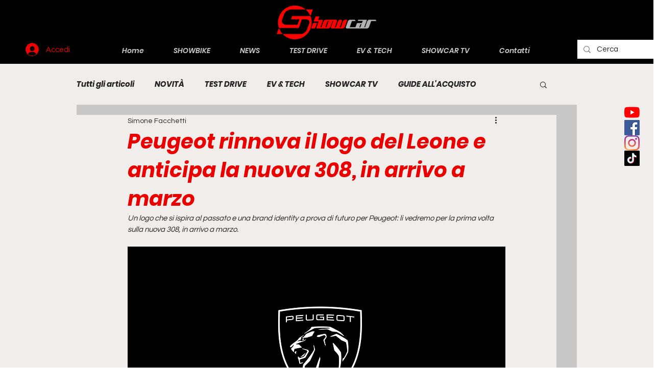

--- FILE ---
content_type: text/html; charset=utf-8
request_url: https://www.google.com/recaptcha/api2/aframe
body_size: 266
content:
<!DOCTYPE HTML><html><head><meta http-equiv="content-type" content="text/html; charset=UTF-8"></head><body><script nonce="psd9ZDic-RMxS1KjyPMmVA">/** Anti-fraud and anti-abuse applications only. See google.com/recaptcha */ try{var clients={'sodar':'https://pagead2.googlesyndication.com/pagead/sodar?'};window.addEventListener("message",function(a){try{if(a.source===window.parent){var b=JSON.parse(a.data);var c=clients[b['id']];if(c){var d=document.createElement('img');d.src=c+b['params']+'&rc='+(localStorage.getItem("rc::a")?sessionStorage.getItem("rc::b"):"");window.document.body.appendChild(d);sessionStorage.setItem("rc::e",parseInt(sessionStorage.getItem("rc::e")||0)+1);localStorage.setItem("rc::h",'1768812208820');}}}catch(b){}});window.parent.postMessage("_grecaptcha_ready", "*");}catch(b){}</script></body></html>

--- FILE ---
content_type: text/css; charset=utf-8
request_url: https://www.showcarnews.it/_serverless/pro-gallery-css-v4-server/layoutCss?ver=2&id=9j2r-not-scoped&items=3540_1365_768%7C3627_1365_768%7C3490_1365_768%7C3473_1365_768%7C3559_1365_768%7C3731_1365_768%7C3536_1365_768&container=2712.890625_740_620_720&options=gallerySizeType:px%7CenableInfiniteScroll:true%7CtitlePlacement:SHOW_ON_HOVER%7CarrowsSize:23%7CthumbnailSize:120%7CgalleryLayout:3%7CscrollDirection:1%7CisVertical:false%7CgallerySizePx:300%7CcubeRatio:1%7CcubeType:fill%7CgalleryThumbnailsAlignment:bottom%7CthumbnailSpacings:0
body_size: -153
content:
#pro-gallery-9j2r-not-scoped .pro-gallery-parent-container{ width: 740px !important; height: 620px !important; } #pro-gallery-9j2r-not-scoped [data-hook="item-container"][data-idx="0"].gallery-item-container{opacity: 1 !important;display: block !important;transition: opacity .2s ease !important;top: 0px !important;left: 0px !important;right: auto !important;height: 500px !important;width: 740px !important;} #pro-gallery-9j2r-not-scoped [data-hook="item-container"][data-idx="0"] .gallery-item-common-info-outer{height: 100% !important;} #pro-gallery-9j2r-not-scoped [data-hook="item-container"][data-idx="0"] .gallery-item-common-info{height: 100% !important;width: 100% !important;} #pro-gallery-9j2r-not-scoped [data-hook="item-container"][data-idx="0"] .gallery-item-wrapper{width: 740px !important;height: 500px !important;margin: 0 !important;} #pro-gallery-9j2r-not-scoped [data-hook="item-container"][data-idx="0"] .gallery-item-content{width: 740px !important;height: 500px !important;margin: 0px 0px !important;opacity: 1 !important;} #pro-gallery-9j2r-not-scoped [data-hook="item-container"][data-idx="0"] .gallery-item-hover{width: 740px !important;height: 500px !important;opacity: 1 !important;} #pro-gallery-9j2r-not-scoped [data-hook="item-container"][data-idx="0"] .item-hover-flex-container{width: 740px !important;height: 500px !important;margin: 0px 0px !important;opacity: 1 !important;} #pro-gallery-9j2r-not-scoped [data-hook="item-container"][data-idx="0"] .gallery-item-wrapper img{width: 100% !important;height: 100% !important;opacity: 1 !important;} #pro-gallery-9j2r-not-scoped [data-hook="item-container"][data-idx="1"].gallery-item-container{opacity: 1 !important;display: block !important;transition: opacity .2s ease !important;top: 0px !important;left: 740px !important;right: auto !important;height: 500px !important;width: 740px !important;} #pro-gallery-9j2r-not-scoped [data-hook="item-container"][data-idx="1"] .gallery-item-common-info-outer{height: 100% !important;} #pro-gallery-9j2r-not-scoped [data-hook="item-container"][data-idx="1"] .gallery-item-common-info{height: 100% !important;width: 100% !important;} #pro-gallery-9j2r-not-scoped [data-hook="item-container"][data-idx="1"] .gallery-item-wrapper{width: 740px !important;height: 500px !important;margin: 0 !important;} #pro-gallery-9j2r-not-scoped [data-hook="item-container"][data-idx="1"] .gallery-item-content{width: 740px !important;height: 500px !important;margin: 0px 0px !important;opacity: 1 !important;} #pro-gallery-9j2r-not-scoped [data-hook="item-container"][data-idx="1"] .gallery-item-hover{width: 740px !important;height: 500px !important;opacity: 1 !important;} #pro-gallery-9j2r-not-scoped [data-hook="item-container"][data-idx="1"] .item-hover-flex-container{width: 740px !important;height: 500px !important;margin: 0px 0px !important;opacity: 1 !important;} #pro-gallery-9j2r-not-scoped [data-hook="item-container"][data-idx="1"] .gallery-item-wrapper img{width: 100% !important;height: 100% !important;opacity: 1 !important;} #pro-gallery-9j2r-not-scoped [data-hook="item-container"][data-idx="2"].gallery-item-container{opacity: 1 !important;display: block !important;transition: opacity .2s ease !important;top: 0px !important;left: 1480px !important;right: auto !important;height: 500px !important;width: 740px !important;} #pro-gallery-9j2r-not-scoped [data-hook="item-container"][data-idx="2"] .gallery-item-common-info-outer{height: 100% !important;} #pro-gallery-9j2r-not-scoped [data-hook="item-container"][data-idx="2"] .gallery-item-common-info{height: 100% !important;width: 100% !important;} #pro-gallery-9j2r-not-scoped [data-hook="item-container"][data-idx="2"] .gallery-item-wrapper{width: 740px !important;height: 500px !important;margin: 0 !important;} #pro-gallery-9j2r-not-scoped [data-hook="item-container"][data-idx="2"] .gallery-item-content{width: 740px !important;height: 500px !important;margin: 0px 0px !important;opacity: 1 !important;} #pro-gallery-9j2r-not-scoped [data-hook="item-container"][data-idx="2"] .gallery-item-hover{width: 740px !important;height: 500px !important;opacity: 1 !important;} #pro-gallery-9j2r-not-scoped [data-hook="item-container"][data-idx="2"] .item-hover-flex-container{width: 740px !important;height: 500px !important;margin: 0px 0px !important;opacity: 1 !important;} #pro-gallery-9j2r-not-scoped [data-hook="item-container"][data-idx="2"] .gallery-item-wrapper img{width: 100% !important;height: 100% !important;opacity: 1 !important;} #pro-gallery-9j2r-not-scoped [data-hook="item-container"][data-idx="3"]{display: none !important;} #pro-gallery-9j2r-not-scoped [data-hook="item-container"][data-idx="4"]{display: none !important;} #pro-gallery-9j2r-not-scoped [data-hook="item-container"][data-idx="5"]{display: none !important;} #pro-gallery-9j2r-not-scoped [data-hook="item-container"][data-idx="6"]{display: none !important;} #pro-gallery-9j2r-not-scoped .pro-gallery-prerender{height:620px !important;}#pro-gallery-9j2r-not-scoped {height:620px !important; width:740px !important;}#pro-gallery-9j2r-not-scoped .pro-gallery-margin-container {height:620px !important;}#pro-gallery-9j2r-not-scoped .one-row:not(.thumbnails-gallery) {height:500px !important; width:740px !important;}#pro-gallery-9j2r-not-scoped .one-row:not(.thumbnails-gallery) .gallery-horizontal-scroll {height:500px !important;}#pro-gallery-9j2r-not-scoped .pro-gallery-parent-container:not(.gallery-slideshow) [data-hook=group-view] .item-link-wrapper::before {height:500px !important; width:740px !important;}#pro-gallery-9j2r-not-scoped .pro-gallery-parent-container {height:620px !important; width:740px !important;}

--- FILE ---
content_type: text/css; charset=utf-8
request_url: https://www.showcarnews.it/_serverless/pro-gallery-css-v4-server/layoutCss?ver=2&id=51ip9-not-scoped&items=3726_1365_768%7C3572_1365_768%7C3754_1536_768%7C3680_1536_768%7C3568_1023_768%7C3492_1023_768%7C3502_1365_768%7C3612_1365_768%7C3730_1365_768%7C3484_1365_768%7C3462_1365_768%7C3417_1365_768%7C3645_1365_768%7C3721_1365_768%7C3740_1365_768%7C3648_1365_768%7C3634_1365_768&container=3494.890625_740_620_720&options=gallerySizeType:px%7CenableInfiniteScroll:true%7CtitlePlacement:SHOW_ON_HOVER%7CarrowsSize:23%7CthumbnailSize:120%7CgalleryLayout:3%7CscrollDirection:1%7CisVertical:false%7CgallerySizePx:300%7CcubeRatio:1%7CcubeType:fill%7CgalleryThumbnailsAlignment:bottom%7CthumbnailSpacings:0
body_size: -106
content:
#pro-gallery-51ip9-not-scoped .pro-gallery-parent-container{ width: 740px !important; height: 620px !important; } #pro-gallery-51ip9-not-scoped [data-hook="item-container"][data-idx="0"].gallery-item-container{opacity: 1 !important;display: block !important;transition: opacity .2s ease !important;top: 0px !important;left: 0px !important;right: auto !important;height: 500px !important;width: 740px !important;} #pro-gallery-51ip9-not-scoped [data-hook="item-container"][data-idx="0"] .gallery-item-common-info-outer{height: 100% !important;} #pro-gallery-51ip9-not-scoped [data-hook="item-container"][data-idx="0"] .gallery-item-common-info{height: 100% !important;width: 100% !important;} #pro-gallery-51ip9-not-scoped [data-hook="item-container"][data-idx="0"] .gallery-item-wrapper{width: 740px !important;height: 500px !important;margin: 0 !important;} #pro-gallery-51ip9-not-scoped [data-hook="item-container"][data-idx="0"] .gallery-item-content{width: 740px !important;height: 500px !important;margin: 0px 0px !important;opacity: 1 !important;} #pro-gallery-51ip9-not-scoped [data-hook="item-container"][data-idx="0"] .gallery-item-hover{width: 740px !important;height: 500px !important;opacity: 1 !important;} #pro-gallery-51ip9-not-scoped [data-hook="item-container"][data-idx="0"] .item-hover-flex-container{width: 740px !important;height: 500px !important;margin: 0px 0px !important;opacity: 1 !important;} #pro-gallery-51ip9-not-scoped [data-hook="item-container"][data-idx="0"] .gallery-item-wrapper img{width: 100% !important;height: 100% !important;opacity: 1 !important;} #pro-gallery-51ip9-not-scoped [data-hook="item-container"][data-idx="1"].gallery-item-container{opacity: 1 !important;display: block !important;transition: opacity .2s ease !important;top: 0px !important;left: 740px !important;right: auto !important;height: 500px !important;width: 740px !important;} #pro-gallery-51ip9-not-scoped [data-hook="item-container"][data-idx="1"] .gallery-item-common-info-outer{height: 100% !important;} #pro-gallery-51ip9-not-scoped [data-hook="item-container"][data-idx="1"] .gallery-item-common-info{height: 100% !important;width: 100% !important;} #pro-gallery-51ip9-not-scoped [data-hook="item-container"][data-idx="1"] .gallery-item-wrapper{width: 740px !important;height: 500px !important;margin: 0 !important;} #pro-gallery-51ip9-not-scoped [data-hook="item-container"][data-idx="1"] .gallery-item-content{width: 740px !important;height: 500px !important;margin: 0px 0px !important;opacity: 1 !important;} #pro-gallery-51ip9-not-scoped [data-hook="item-container"][data-idx="1"] .gallery-item-hover{width: 740px !important;height: 500px !important;opacity: 1 !important;} #pro-gallery-51ip9-not-scoped [data-hook="item-container"][data-idx="1"] .item-hover-flex-container{width: 740px !important;height: 500px !important;margin: 0px 0px !important;opacity: 1 !important;} #pro-gallery-51ip9-not-scoped [data-hook="item-container"][data-idx="1"] .gallery-item-wrapper img{width: 100% !important;height: 100% !important;opacity: 1 !important;} #pro-gallery-51ip9-not-scoped [data-hook="item-container"][data-idx="2"].gallery-item-container{opacity: 1 !important;display: block !important;transition: opacity .2s ease !important;top: 0px !important;left: 1480px !important;right: auto !important;height: 500px !important;width: 740px !important;} #pro-gallery-51ip9-not-scoped [data-hook="item-container"][data-idx="2"] .gallery-item-common-info-outer{height: 100% !important;} #pro-gallery-51ip9-not-scoped [data-hook="item-container"][data-idx="2"] .gallery-item-common-info{height: 100% !important;width: 100% !important;} #pro-gallery-51ip9-not-scoped [data-hook="item-container"][data-idx="2"] .gallery-item-wrapper{width: 740px !important;height: 500px !important;margin: 0 !important;} #pro-gallery-51ip9-not-scoped [data-hook="item-container"][data-idx="2"] .gallery-item-content{width: 740px !important;height: 500px !important;margin: 0px 0px !important;opacity: 1 !important;} #pro-gallery-51ip9-not-scoped [data-hook="item-container"][data-idx="2"] .gallery-item-hover{width: 740px !important;height: 500px !important;opacity: 1 !important;} #pro-gallery-51ip9-not-scoped [data-hook="item-container"][data-idx="2"] .item-hover-flex-container{width: 740px !important;height: 500px !important;margin: 0px 0px !important;opacity: 1 !important;} #pro-gallery-51ip9-not-scoped [data-hook="item-container"][data-idx="2"] .gallery-item-wrapper img{width: 100% !important;height: 100% !important;opacity: 1 !important;} #pro-gallery-51ip9-not-scoped [data-hook="item-container"][data-idx="3"]{display: none !important;} #pro-gallery-51ip9-not-scoped [data-hook="item-container"][data-idx="4"]{display: none !important;} #pro-gallery-51ip9-not-scoped [data-hook="item-container"][data-idx="5"]{display: none !important;} #pro-gallery-51ip9-not-scoped [data-hook="item-container"][data-idx="6"]{display: none !important;} #pro-gallery-51ip9-not-scoped [data-hook="item-container"][data-idx="7"]{display: none !important;} #pro-gallery-51ip9-not-scoped [data-hook="item-container"][data-idx="8"]{display: none !important;} #pro-gallery-51ip9-not-scoped [data-hook="item-container"][data-idx="9"]{display: none !important;} #pro-gallery-51ip9-not-scoped [data-hook="item-container"][data-idx="10"]{display: none !important;} #pro-gallery-51ip9-not-scoped [data-hook="item-container"][data-idx="11"]{display: none !important;} #pro-gallery-51ip9-not-scoped [data-hook="item-container"][data-idx="12"]{display: none !important;} #pro-gallery-51ip9-not-scoped [data-hook="item-container"][data-idx="13"]{display: none !important;} #pro-gallery-51ip9-not-scoped [data-hook="item-container"][data-idx="14"]{display: none !important;} #pro-gallery-51ip9-not-scoped [data-hook="item-container"][data-idx="15"]{display: none !important;} #pro-gallery-51ip9-not-scoped [data-hook="item-container"][data-idx="16"]{display: none !important;} #pro-gallery-51ip9-not-scoped .pro-gallery-prerender{height:620px !important;}#pro-gallery-51ip9-not-scoped {height:620px !important; width:740px !important;}#pro-gallery-51ip9-not-scoped .pro-gallery-margin-container {height:620px !important;}#pro-gallery-51ip9-not-scoped .one-row:not(.thumbnails-gallery) {height:500px !important; width:740px !important;}#pro-gallery-51ip9-not-scoped .one-row:not(.thumbnails-gallery) .gallery-horizontal-scroll {height:500px !important;}#pro-gallery-51ip9-not-scoped .pro-gallery-parent-container:not(.gallery-slideshow) [data-hook=group-view] .item-link-wrapper::before {height:500px !important; width:740px !important;}#pro-gallery-51ip9-not-scoped .pro-gallery-parent-container {height:620px !important; width:740px !important;}